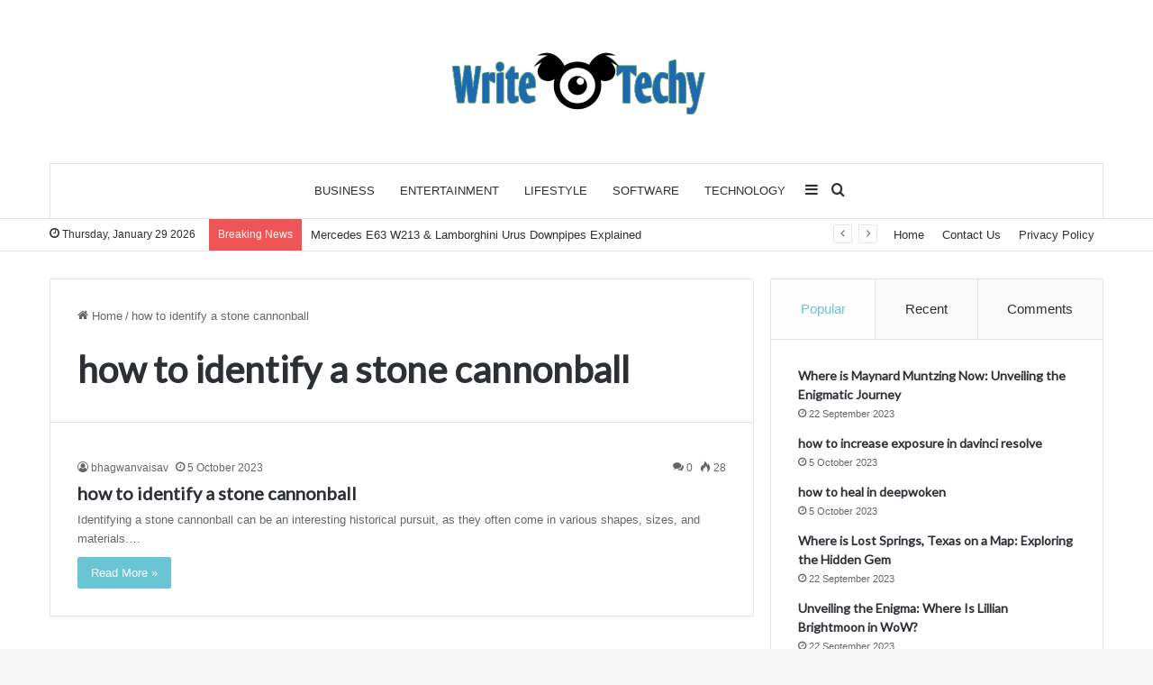

--- FILE ---
content_type: text/html; charset=UTF-8
request_url: https://writetechy.com/tag/how-to-identify-a-stone-cannonball/
body_size: 20546
content:
<!DOCTYPE html>
<html dir="ltr" lang="en-GB" prefix="og: https://ogp.me/ns#" class="" data-skin="light">
<head>
	<meta charset="UTF-8" />
	<link rel="profile" href="https://gmpg.org/xfn/11" />
	<title>how to identify a stone cannonball - Write Techy</title>

		<!-- All in One SEO 4.9.2 - aioseo.com -->
	<meta name="robots" content="max-image-preview:large" />
	<link rel="canonical" href="https://writetechy.com/tag/how-to-identify-a-stone-cannonball/" />
	<meta name="generator" content="All in One SEO (AIOSEO) 4.9.2" />

		<meta name="google-site-verification" content="CnfaHI_xByXk9r9ITezy4dNHHE0CZFsCYjpkZVGZ31Y" />
		<script type="application/ld+json" class="aioseo-schema">
			{"@context":"https:\/\/schema.org","@graph":[{"@type":"BreadcrumbList","@id":"https:\/\/writetechy.com\/tag\/how-to-identify-a-stone-cannonball\/#breadcrumblist","itemListElement":[{"@type":"ListItem","@id":"https:\/\/writetechy.com#listItem","position":1,"name":"Home","item":"https:\/\/writetechy.com","nextItem":{"@type":"ListItem","@id":"https:\/\/writetechy.com\/tag\/how-to-identify-a-stone-cannonball\/#listItem","name":"how to identify a stone cannonball"}},{"@type":"ListItem","@id":"https:\/\/writetechy.com\/tag\/how-to-identify-a-stone-cannonball\/#listItem","position":2,"name":"how to identify a stone cannonball","previousItem":{"@type":"ListItem","@id":"https:\/\/writetechy.com#listItem","name":"Home"}}]},{"@type":"CollectionPage","@id":"https:\/\/writetechy.com\/tag\/how-to-identify-a-stone-cannonball\/#collectionpage","url":"https:\/\/writetechy.com\/tag\/how-to-identify-a-stone-cannonball\/","name":"how to identify a stone cannonball - Write Techy","inLanguage":"en-GB","isPartOf":{"@id":"https:\/\/writetechy.com\/#website"},"breadcrumb":{"@id":"https:\/\/writetechy.com\/tag\/how-to-identify-a-stone-cannonball\/#breadcrumblist"}},{"@type":"Organization","@id":"https:\/\/writetechy.com\/#organization","name":"writetechy.com","description":"Tech news, reviews and analysis of computing, enterprise IT, cybersecurity, mobile technology, cloud computing, tech industry trends.","url":"https:\/\/writetechy.com\/"},{"@type":"WebSite","@id":"https:\/\/writetechy.com\/#website","url":"https:\/\/writetechy.com\/","name":"writetechy.com","description":"Tech news, reviews and analysis of computing, enterprise IT, cybersecurity, mobile technology, cloud computing, tech industry trends.","inLanguage":"en-GB","publisher":{"@id":"https:\/\/writetechy.com\/#organization"}}]}
		</script>
		<!-- All in One SEO -->

<link rel="alternate" type="application/rss+xml" title="Write Techy &raquo; Feed" href="https://writetechy.com/feed/" />
<link rel="alternate" type="application/rss+xml" title="Write Techy &raquo; Comments Feed" href="https://writetechy.com/comments/feed/" />
<link rel="alternate" type="application/rss+xml" title="Write Techy &raquo; how to identify a stone cannonball Tag Feed" href="https://writetechy.com/tag/how-to-identify-a-stone-cannonball/feed/" />

		<style type="text/css">
			:root{
			
					--main-nav-background: #FFFFFF;
					--main-nav-secondry-background: rgba(0,0,0,0.03);
					--main-nav-primary-color: #0088ff;
					--main-nav-contrast-primary-color: #FFFFFF;
					--main-nav-text-color: #2c2f34;
					--main-nav-secondry-text-color: rgba(0,0,0,0.5);
					--main-nav-main-border-color: rgba(0,0,0,0.1);
					--main-nav-secondry-border-color: rgba(0,0,0,0.08);
				
			}
		</style>
	<meta name="viewport" content="width=device-width, initial-scale=1.0" /><style id='wp-img-auto-sizes-contain-inline-css' type='text/css'>
img:is([sizes=auto i],[sizes^="auto," i]){contain-intrinsic-size:3000px 1500px}
/*# sourceURL=wp-img-auto-sizes-contain-inline-css */
</style>

<style id='wp-emoji-styles-inline-css' type='text/css'>

	img.wp-smiley, img.emoji {
		display: inline !important;
		border: none !important;
		box-shadow: none !important;
		height: 1em !important;
		width: 1em !important;
		margin: 0 0.07em !important;
		vertical-align: -0.1em !important;
		background: none !important;
		padding: 0 !important;
	}
/*# sourceURL=wp-emoji-styles-inline-css */
</style>
<link rel='stylesheet' id='wp-block-library-css' href='https://writetechy.com/wp-includes/css/dist/block-library/style.min.css?ver=6.9' type='text/css' media='all' />
<style id='wp-block-list-inline-css' type='text/css'>
ol,ul{box-sizing:border-box}:root :where(.wp-block-list.has-background){padding:1.25em 2.375em}
/*# sourceURL=https://writetechy.com/wp-includes/blocks/list/style.min.css */
</style>
<style id='wp-block-paragraph-inline-css' type='text/css'>
.is-small-text{font-size:.875em}.is-regular-text{font-size:1em}.is-large-text{font-size:2.25em}.is-larger-text{font-size:3em}.has-drop-cap:not(:focus):first-letter{float:left;font-size:8.4em;font-style:normal;font-weight:100;line-height:.68;margin:.05em .1em 0 0;text-transform:uppercase}body.rtl .has-drop-cap:not(:focus):first-letter{float:none;margin-left:.1em}p.has-drop-cap.has-background{overflow:hidden}:root :where(p.has-background){padding:1.25em 2.375em}:where(p.has-text-color:not(.has-link-color)) a{color:inherit}p.has-text-align-left[style*="writing-mode:vertical-lr"],p.has-text-align-right[style*="writing-mode:vertical-rl"]{rotate:180deg}
/*# sourceURL=https://writetechy.com/wp-includes/blocks/paragraph/style.min.css */
</style>
<style id='global-styles-inline-css' type='text/css'>
:root{--wp--preset--aspect-ratio--square: 1;--wp--preset--aspect-ratio--4-3: 4/3;--wp--preset--aspect-ratio--3-4: 3/4;--wp--preset--aspect-ratio--3-2: 3/2;--wp--preset--aspect-ratio--2-3: 2/3;--wp--preset--aspect-ratio--16-9: 16/9;--wp--preset--aspect-ratio--9-16: 9/16;--wp--preset--color--black: #000000;--wp--preset--color--cyan-bluish-gray: #abb8c3;--wp--preset--color--white: #ffffff;--wp--preset--color--pale-pink: #f78da7;--wp--preset--color--vivid-red: #cf2e2e;--wp--preset--color--luminous-vivid-orange: #ff6900;--wp--preset--color--luminous-vivid-amber: #fcb900;--wp--preset--color--light-green-cyan: #7bdcb5;--wp--preset--color--vivid-green-cyan: #00d084;--wp--preset--color--pale-cyan-blue: #8ed1fc;--wp--preset--color--vivid-cyan-blue: #0693e3;--wp--preset--color--vivid-purple: #9b51e0;--wp--preset--gradient--vivid-cyan-blue-to-vivid-purple: linear-gradient(135deg,rgb(6,147,227) 0%,rgb(155,81,224) 100%);--wp--preset--gradient--light-green-cyan-to-vivid-green-cyan: linear-gradient(135deg,rgb(122,220,180) 0%,rgb(0,208,130) 100%);--wp--preset--gradient--luminous-vivid-amber-to-luminous-vivid-orange: linear-gradient(135deg,rgb(252,185,0) 0%,rgb(255,105,0) 100%);--wp--preset--gradient--luminous-vivid-orange-to-vivid-red: linear-gradient(135deg,rgb(255,105,0) 0%,rgb(207,46,46) 100%);--wp--preset--gradient--very-light-gray-to-cyan-bluish-gray: linear-gradient(135deg,rgb(238,238,238) 0%,rgb(169,184,195) 100%);--wp--preset--gradient--cool-to-warm-spectrum: linear-gradient(135deg,rgb(74,234,220) 0%,rgb(151,120,209) 20%,rgb(207,42,186) 40%,rgb(238,44,130) 60%,rgb(251,105,98) 80%,rgb(254,248,76) 100%);--wp--preset--gradient--blush-light-purple: linear-gradient(135deg,rgb(255,206,236) 0%,rgb(152,150,240) 100%);--wp--preset--gradient--blush-bordeaux: linear-gradient(135deg,rgb(254,205,165) 0%,rgb(254,45,45) 50%,rgb(107,0,62) 100%);--wp--preset--gradient--luminous-dusk: linear-gradient(135deg,rgb(255,203,112) 0%,rgb(199,81,192) 50%,rgb(65,88,208) 100%);--wp--preset--gradient--pale-ocean: linear-gradient(135deg,rgb(255,245,203) 0%,rgb(182,227,212) 50%,rgb(51,167,181) 100%);--wp--preset--gradient--electric-grass: linear-gradient(135deg,rgb(202,248,128) 0%,rgb(113,206,126) 100%);--wp--preset--gradient--midnight: linear-gradient(135deg,rgb(2,3,129) 0%,rgb(40,116,252) 100%);--wp--preset--font-size--small: 13px;--wp--preset--font-size--medium: 20px;--wp--preset--font-size--large: 36px;--wp--preset--font-size--x-large: 42px;--wp--preset--spacing--20: 0.44rem;--wp--preset--spacing--30: 0.67rem;--wp--preset--spacing--40: 1rem;--wp--preset--spacing--50: 1.5rem;--wp--preset--spacing--60: 2.25rem;--wp--preset--spacing--70: 3.38rem;--wp--preset--spacing--80: 5.06rem;--wp--preset--shadow--natural: 6px 6px 9px rgba(0, 0, 0, 0.2);--wp--preset--shadow--deep: 12px 12px 50px rgba(0, 0, 0, 0.4);--wp--preset--shadow--sharp: 6px 6px 0px rgba(0, 0, 0, 0.2);--wp--preset--shadow--outlined: 6px 6px 0px -3px rgb(255, 255, 255), 6px 6px rgb(0, 0, 0);--wp--preset--shadow--crisp: 6px 6px 0px rgb(0, 0, 0);}:where(.is-layout-flex){gap: 0.5em;}:where(.is-layout-grid){gap: 0.5em;}body .is-layout-flex{display: flex;}.is-layout-flex{flex-wrap: wrap;align-items: center;}.is-layout-flex > :is(*, div){margin: 0;}body .is-layout-grid{display: grid;}.is-layout-grid > :is(*, div){margin: 0;}:where(.wp-block-columns.is-layout-flex){gap: 2em;}:where(.wp-block-columns.is-layout-grid){gap: 2em;}:where(.wp-block-post-template.is-layout-flex){gap: 1.25em;}:where(.wp-block-post-template.is-layout-grid){gap: 1.25em;}.has-black-color{color: var(--wp--preset--color--black) !important;}.has-cyan-bluish-gray-color{color: var(--wp--preset--color--cyan-bluish-gray) !important;}.has-white-color{color: var(--wp--preset--color--white) !important;}.has-pale-pink-color{color: var(--wp--preset--color--pale-pink) !important;}.has-vivid-red-color{color: var(--wp--preset--color--vivid-red) !important;}.has-luminous-vivid-orange-color{color: var(--wp--preset--color--luminous-vivid-orange) !important;}.has-luminous-vivid-amber-color{color: var(--wp--preset--color--luminous-vivid-amber) !important;}.has-light-green-cyan-color{color: var(--wp--preset--color--light-green-cyan) !important;}.has-vivid-green-cyan-color{color: var(--wp--preset--color--vivid-green-cyan) !important;}.has-pale-cyan-blue-color{color: var(--wp--preset--color--pale-cyan-blue) !important;}.has-vivid-cyan-blue-color{color: var(--wp--preset--color--vivid-cyan-blue) !important;}.has-vivid-purple-color{color: var(--wp--preset--color--vivid-purple) !important;}.has-black-background-color{background-color: var(--wp--preset--color--black) !important;}.has-cyan-bluish-gray-background-color{background-color: var(--wp--preset--color--cyan-bluish-gray) !important;}.has-white-background-color{background-color: var(--wp--preset--color--white) !important;}.has-pale-pink-background-color{background-color: var(--wp--preset--color--pale-pink) !important;}.has-vivid-red-background-color{background-color: var(--wp--preset--color--vivid-red) !important;}.has-luminous-vivid-orange-background-color{background-color: var(--wp--preset--color--luminous-vivid-orange) !important;}.has-luminous-vivid-amber-background-color{background-color: var(--wp--preset--color--luminous-vivid-amber) !important;}.has-light-green-cyan-background-color{background-color: var(--wp--preset--color--light-green-cyan) !important;}.has-vivid-green-cyan-background-color{background-color: var(--wp--preset--color--vivid-green-cyan) !important;}.has-pale-cyan-blue-background-color{background-color: var(--wp--preset--color--pale-cyan-blue) !important;}.has-vivid-cyan-blue-background-color{background-color: var(--wp--preset--color--vivid-cyan-blue) !important;}.has-vivid-purple-background-color{background-color: var(--wp--preset--color--vivid-purple) !important;}.has-black-border-color{border-color: var(--wp--preset--color--black) !important;}.has-cyan-bluish-gray-border-color{border-color: var(--wp--preset--color--cyan-bluish-gray) !important;}.has-white-border-color{border-color: var(--wp--preset--color--white) !important;}.has-pale-pink-border-color{border-color: var(--wp--preset--color--pale-pink) !important;}.has-vivid-red-border-color{border-color: var(--wp--preset--color--vivid-red) !important;}.has-luminous-vivid-orange-border-color{border-color: var(--wp--preset--color--luminous-vivid-orange) !important;}.has-luminous-vivid-amber-border-color{border-color: var(--wp--preset--color--luminous-vivid-amber) !important;}.has-light-green-cyan-border-color{border-color: var(--wp--preset--color--light-green-cyan) !important;}.has-vivid-green-cyan-border-color{border-color: var(--wp--preset--color--vivid-green-cyan) !important;}.has-pale-cyan-blue-border-color{border-color: var(--wp--preset--color--pale-cyan-blue) !important;}.has-vivid-cyan-blue-border-color{border-color: var(--wp--preset--color--vivid-cyan-blue) !important;}.has-vivid-purple-border-color{border-color: var(--wp--preset--color--vivid-purple) !important;}.has-vivid-cyan-blue-to-vivid-purple-gradient-background{background: var(--wp--preset--gradient--vivid-cyan-blue-to-vivid-purple) !important;}.has-light-green-cyan-to-vivid-green-cyan-gradient-background{background: var(--wp--preset--gradient--light-green-cyan-to-vivid-green-cyan) !important;}.has-luminous-vivid-amber-to-luminous-vivid-orange-gradient-background{background: var(--wp--preset--gradient--luminous-vivid-amber-to-luminous-vivid-orange) !important;}.has-luminous-vivid-orange-to-vivid-red-gradient-background{background: var(--wp--preset--gradient--luminous-vivid-orange-to-vivid-red) !important;}.has-very-light-gray-to-cyan-bluish-gray-gradient-background{background: var(--wp--preset--gradient--very-light-gray-to-cyan-bluish-gray) !important;}.has-cool-to-warm-spectrum-gradient-background{background: var(--wp--preset--gradient--cool-to-warm-spectrum) !important;}.has-blush-light-purple-gradient-background{background: var(--wp--preset--gradient--blush-light-purple) !important;}.has-blush-bordeaux-gradient-background{background: var(--wp--preset--gradient--blush-bordeaux) !important;}.has-luminous-dusk-gradient-background{background: var(--wp--preset--gradient--luminous-dusk) !important;}.has-pale-ocean-gradient-background{background: var(--wp--preset--gradient--pale-ocean) !important;}.has-electric-grass-gradient-background{background: var(--wp--preset--gradient--electric-grass) !important;}.has-midnight-gradient-background{background: var(--wp--preset--gradient--midnight) !important;}.has-small-font-size{font-size: var(--wp--preset--font-size--small) !important;}.has-medium-font-size{font-size: var(--wp--preset--font-size--medium) !important;}.has-large-font-size{font-size: var(--wp--preset--font-size--large) !important;}.has-x-large-font-size{font-size: var(--wp--preset--font-size--x-large) !important;}
/*# sourceURL=global-styles-inline-css */
</style>

<style id='classic-theme-styles-inline-css' type='text/css'>
/*! This file is auto-generated */
.wp-block-button__link{color:#fff;background-color:#32373c;border-radius:9999px;box-shadow:none;text-decoration:none;padding:calc(.667em + 2px) calc(1.333em + 2px);font-size:1.125em}.wp-block-file__button{background:#32373c;color:#fff;text-decoration:none}
/*# sourceURL=/wp-includes/css/classic-themes.min.css */
</style>
<link rel='stylesheet' id='tie-css-base-css' href='https://writetechy.com/wp-content/themes/jannah/assets/css/base.min.css?ver=6.1.3' type='text/css' media='all' />
<link rel='stylesheet' id='tie-css-styles-css' href='https://writetechy.com/wp-content/themes/jannah/assets/css/style.min.css?ver=6.1.3' type='text/css' media='all' />
<link rel='stylesheet' id='tie-css-widgets-css' href='https://writetechy.com/wp-content/themes/jannah/assets/css/widgets.min.css?ver=6.1.3' type='text/css' media='all' />
<link rel='stylesheet' id='tie-css-helpers-css' href='https://writetechy.com/wp-content/themes/jannah/assets/css/helpers.min.css?ver=6.1.3' type='text/css' media='all' />
<link rel='stylesheet' id='tie-fontawesome5-css' href='https://writetechy.com/wp-content/themes/jannah/assets/css/fontawesome.css?ver=6.1.3' type='text/css' media='all' />
<link rel='stylesheet' id='tie-css-ilightbox-css' href='https://writetechy.com/wp-content/themes/jannah/assets/ilightbox/dark-skin/skin.css?ver=6.1.3' type='text/css' media='all' />
<style id='tie-css-ilightbox-inline-css' type='text/css'>
.wf-active .logo-text,.wf-active h1,.wf-active h2,.wf-active h3,.wf-active h4,.wf-active h5,.wf-active h6,.wf-active .the-subtitle{font-family: 'Lato';}#main-nav .main-menu > ul > li > a{font-weight: 500;text-transform: uppercase;}:root:root{--brand-color: #69c5d3;--dark-brand-color: #3793a1;--bright-color: #FFFFFF;--base-color: #2c2f34;}#reading-position-indicator{box-shadow: 0 0 10px rgba( 105,197,211,0.7);}:root:root{--brand-color: #69c5d3;--dark-brand-color: #3793a1;--bright-color: #FFFFFF;--base-color: #2c2f34;}#reading-position-indicator{box-shadow: 0 0 10px rgba( 105,197,211,0.7);}#footer{background-color: #f7f7f7;}#site-info{background-color: #ffffff;}#footer .posts-list-counter .posts-list-items li.widget-post-list:before{border-color: #f7f7f7;}#footer .timeline-widget a .date:before{border-color: rgba(247,247,247,0.8);}#footer .footer-boxed-widget-area,#footer textarea,#footer input:not([type=submit]),#footer select,#footer code,#footer kbd,#footer pre,#footer samp,#footer .show-more-button,#footer .slider-links .tie-slider-nav span,#footer #wp-calendar,#footer #wp-calendar tbody td,#footer #wp-calendar thead th,#footer .widget.buddypress .item-options a{border-color: rgba(0,0,0,0.1);}#footer .social-statistics-widget .white-bg li.social-icons-item a,#footer .widget_tag_cloud .tagcloud a,#footer .latest-tweets-widget .slider-links .tie-slider-nav span,#footer .widget_layered_nav_filters a{border-color: rgba(0,0,0,0.1);}#footer .social-statistics-widget .white-bg li:before{background: rgba(0,0,0,0.1);}.site-footer #wp-calendar tbody td{background: rgba(0,0,0,0.02);}#footer .white-bg .social-icons-item a span.followers span,#footer .circle-three-cols .social-icons-item a .followers-num,#footer .circle-three-cols .social-icons-item a .followers-name{color: rgba(0,0,0,0.8);}#footer .timeline-widget ul:before,#footer .timeline-widget a:not(:hover) .date:before{background-color: #d9d9d9;}#footer .widget-title,#footer .widget-title a:not(:hover){color: #222222;}#footer,#footer textarea,#footer input:not([type='submit']),#footer select,#footer #wp-calendar tbody,#footer .tie-slider-nav li span:not(:hover),#footer .widget_categories li a:before,#footer .widget_product_categories li a:before,#footer .widget_layered_nav li a:before,#footer .widget_archive li a:before,#footer .widget_nav_menu li a:before,#footer .widget_meta li a:before,#footer .widget_pages li a:before,#footer .widget_recent_entries li a:before,#footer .widget_display_forums li a:before,#footer .widget_display_views li a:before,#footer .widget_rss li a:before,#footer .widget_display_stats dt:before,#footer .subscribe-widget-content h3,#footer .about-author .social-icons a:not(:hover) span{color: #333333;}#footer post-widget-body .meta-item,#footer .post-meta,#footer .stream-title,#footer.dark-skin .timeline-widget .date,#footer .wp-caption .wp-caption-text,#footer .rss-date{color: rgba(51,51,51,0.7);}#footer input::-moz-placeholder{color: #333333;}#footer input:-moz-placeholder{color: #333333;}#footer input:-ms-input-placeholder{color: #333333;}#footer input::-webkit-input-placeholder{color: #333333;}.site-footer.dark-skin a:not(:hover){color: #333333;}.tie-cat-9,.tie-cat-item-9 > span{background-color:#e67e22 !important;color:#FFFFFF !important;}.tie-cat-9:after{border-top-color:#e67e22 !important;}.tie-cat-9:hover{background-color:#c86004 !important;}.tie-cat-9:hover:after{border-top-color:#c86004 !important;}.tie-cat-17,.tie-cat-item-17 > span{background-color:#2ecc71 !important;color:#FFFFFF !important;}.tie-cat-17:after{border-top-color:#2ecc71 !important;}.tie-cat-17:hover{background-color:#10ae53 !important;}.tie-cat-17:hover:after{border-top-color:#10ae53 !important;}.tie-cat-20,.tie-cat-item-20 > span{background-color:#9b59b6 !important;color:#FFFFFF !important;}.tie-cat-20:after{border-top-color:#9b59b6 !important;}.tie-cat-20:hover{background-color:#7d3b98 !important;}.tie-cat-20:hover:after{border-top-color:#7d3b98 !important;}.tie-cat-24,.tie-cat-item-24 > span{background-color:#34495e !important;color:#FFFFFF !important;}.tie-cat-24:after{border-top-color:#34495e !important;}.tie-cat-24:hover{background-color:#162b40 !important;}.tie-cat-24:hover:after{border-top-color:#162b40 !important;}.tie-cat-2,.tie-cat-item-2 > span{background-color:#795548 !important;color:#FFFFFF !important;}.tie-cat-2:after{border-top-color:#795548 !important;}.tie-cat-2:hover{background-color:#5b372a !important;}.tie-cat-2:hover:after{border-top-color:#5b372a !important;}.tie-cat-25,.tie-cat-item-25 > span{background-color:#4CAF50 !important;color:#FFFFFF !important;}.tie-cat-25:after{border-top-color:#4CAF50 !important;}.tie-cat-25:hover{background-color:#2e9132 !important;}.tie-cat-25:hover:after{border-top-color:#2e9132 !important;}@media (max-width: 991px){.side-aside #mobile-menu .menu > li{border-color: rgba(255,255,255,0.05);}}@media (max-width: 991px){.side-aside.dark-skin{background-color: #69c5d3;}}
/*# sourceURL=tie-css-ilightbox-inline-css */
</style>
<script type="text/javascript" src="https://writetechy.com/wp-includes/js/jquery/jquery.min.js?ver=3.7.1" id="jquery-core-js"></script>
<script type="text/javascript" src="https://writetechy.com/wp-includes/js/jquery/jquery-migrate.min.js?ver=3.4.1" id="jquery-migrate-js"></script>
<link rel="https://api.w.org/" href="https://writetechy.com/wp-json/" /><link rel="alternate" title="JSON" type="application/json" href="https://writetechy.com/wp-json/wp/v2/tags/150" /><link rel="EditURI" type="application/rsd+xml" title="RSD" href="https://writetechy.com/xmlrpc.php?rsd" />
<meta name="generator" content="WordPress 6.9" />
 <meta name="description" content="Tech news, reviews and analysis of computing, enterprise IT, cybersecurity, mobile technology, cloud computing, tech industry trends." /><meta http-equiv="X-UA-Compatible" content="IE=edge">
<link rel="icon" href="https://writetechy.com/wp-content/uploads/2023/09/clarivate-icon-150x150.png" sizes="32x32" />
<link rel="icon" href="https://writetechy.com/wp-content/uploads/2023/09/clarivate-icon.png" sizes="192x192" />
<link rel="apple-touch-icon" href="https://writetechy.com/wp-content/uploads/2023/09/clarivate-icon.png" />
<meta name="msapplication-TileImage" content="https://writetechy.com/wp-content/uploads/2023/09/clarivate-icon.png" />
</head>

<body id="tie-body" class="archive tag tag-how-to-identify-a-stone-cannonball tag-150 wp-theme-jannah wrapper-has-shadow block-head-1 magazine1 is-thumb-overlay-disabled is-desktop is-header-layout-2 sidebar-right has-sidebar hide_share_post_top hide_share_post_bottom">



<div class="background-overlay">

	<div id="tie-container" class="site tie-container">

		
		<div id="tie-wrapper">

			
<header id="theme-header" class="theme-header header-layout-2 main-nav-light main-nav-default-light main-nav-below main-nav-boxed no-stream-item top-nav-active top-nav-light top-nav-default-light top-nav-below top-nav-below-main-nav has-normal-width-logo mobile-header-default">
	
<div class="container header-container">
	<div class="tie-row logo-row">

		
		<div class="logo-wrapper">
			<div class="tie-col-md-4 logo-container clearfix">
				<div id="mobile-header-components-area_1" class="mobile-header-components"><ul class="components"><li class="mobile-component_menu custom-menu-link"><a href="#" id="mobile-menu-icon" class=""><span class="tie-mobile-menu-icon nav-icon is-layout-1"></span><span class="screen-reader-text">Menu</span></a></li></ul></div>
		<div id="logo" class="image-logo" >

			
			<a title="Write Techy" href="https://writetechy.com/">
				
				<picture class="tie-logo-default tie-logo-picture">
					
					<source class="tie-logo-source-default tie-logo-source" srcset="https://writetechy.com/wp-content/uploads/2023/09/sss-1-1.png">
					<img class="tie-logo-img-default tie-logo-img" src="https://writetechy.com/wp-content/uploads/2023/09/sss-1-1.png" alt="Write Techy" width="300" height="100" style="max-height:100px; width: auto;" />
				</picture>
						</a>

			
		</div><!-- #logo /-->

		<div id="mobile-header-components-area_2" class="mobile-header-components"><ul class="components"><li class="mobile-component_search custom-menu-link">
				<a href="#" class="tie-search-trigger-mobile">
					<span class="tie-icon-search tie-search-icon" aria-hidden="true"></span>
					<span class="screen-reader-text">Search for</span>
				</a>
			</li></ul></div>			</div><!-- .tie-col /-->
		</div><!-- .logo-wrapper /-->

		
	</div><!-- .tie-row /-->
</div><!-- .container /-->

<div class="main-nav-wrapper">
	<nav id="main-nav" data-skin="search-in-main-nav" class="main-nav header-nav live-search-parent"  aria-label="Primary Navigation">
		<div class="container">

			<div class="main-menu-wrapper">

				
				<div id="menu-components-wrap">

					


					<div class="main-menu main-menu-wrap tie-alignleft">
						<div id="main-nav-menu" class="main-menu header-menu"><ul id="menu-footer" class="menu"><li id="menu-item-1019" class="menu-item menu-item-type-taxonomy menu-item-object-category menu-item-1019"><a href="https://writetechy.com/category/business/">Business</a></li>
<li id="menu-item-1020" class="menu-item menu-item-type-taxonomy menu-item-object-category menu-item-1020"><a href="https://writetechy.com/category/entertainment/">Entertainment</a></li>
<li id="menu-item-1022" class="menu-item menu-item-type-taxonomy menu-item-object-category menu-item-1022"><a href="https://writetechy.com/category/lifestyle/">Lifestyle</a></li>
<li id="menu-item-1023" class="menu-item menu-item-type-taxonomy menu-item-object-category menu-item-1023"><a href="https://writetechy.com/category/software/">Software</a></li>
<li id="menu-item-1024" class="menu-item menu-item-type-taxonomy menu-item-object-category menu-item-1024"><a href="https://writetechy.com/category/technology/">Technology</a></li>
</ul></div>					</div><!-- .main-menu.tie-alignleft /-->

					<ul class="components">			<li class="search-compact-icon menu-item custom-menu-link">
				<a href="#" class="tie-search-trigger">
					<span class="tie-icon-search tie-search-icon" aria-hidden="true"></span>
					<span class="screen-reader-text">Search for</span>
				</a>
			</li>
				<li class="side-aside-nav-icon menu-item custom-menu-link">
		<a href="#">
			<span class="tie-icon-navicon" aria-hidden="true"></span>
			<span class="screen-reader-text">Sidebar</span>
		</a>
	</li>
	</ul><!-- Components -->
				</div><!-- #menu-components-wrap /-->
			</div><!-- .main-menu-wrapper /-->
		</div><!-- .container /-->

			</nav><!-- #main-nav /-->
</div><!-- .main-nav-wrapper /-->


<nav id="top-nav"  class="has-date-breaking-menu top-nav header-nav has-breaking-news" aria-label="Secondary Navigation">
	<div class="container">
		<div class="topbar-wrapper">

			
					<div class="topbar-today-date tie-icon">
						Thursday, January 29 2026					</div>
					
			<div class="tie-alignleft">
				
<div class="breaking controls-is-active">

	<span class="breaking-title">
		<span class="tie-icon-bolt breaking-icon" aria-hidden="true"></span>
		<span class="breaking-title-text">Breaking News</span>
	</span>

	<ul id="breaking-news-in-header" class="breaking-news" data-type="reveal" data-arrows="true">

		
							<li class="news-item">
								<a href="https://writetechy.com/mercedes-e63-w213-lamborghini-urus-downpipes-explained/">Mercedes E63 W213 &#038; Lamborghini Urus Downpipes Explained</a>
							</li>

							
							<li class="news-item">
								<a href="https://writetechy.com/how-to-book-your-hsrp-plate-easily-online-via-bookmyhsrp-com/">How to Book Your HSRP Plate Easily Online via BookmyHSRP.com</a>
							</li>

							
							<li class="news-item">
								<a href="https://writetechy.com/unlock-cheap-flights-malaysia-secrets/">Unlock Cheap Flights Malaysia Secrets</a>
							</li>

							
							<li class="news-item">
								<a href="https://writetechy.com/a-simple-guide-to-getting-your-high-security-number-plate-online/">A Simple Guide to Getting Your High Security Number Plate Online</a>
							</li>

							
							<li class="news-item">
								<a href="https://writetechy.com/fastag-pass-options-explained-monthly-and-annual-plans-made-simple/">FASTag Pass Options Explained: Monthly and Annual Plans Made Simple</a>
							</li>

							
							<li class="news-item">
								<a href="https://writetechy.com/sarkari-naukri-van-vibhag-2026-a-golden-opportunity-for-forest-department-aspirants-apply-online-now/">Sarkari Naukri Van Vibhag 2026: A Golden Opportunity for Forest Department Aspirants – Apply Online Now</a>
							</li>

							
							<li class="news-item">
								<a href="https://writetechy.com/how-to-file-an-npci-online-complaint-for-upi-payment-failure-in-2026/">How to File an NPCI Online Complaint for UPI Payment Failure in 2026</a>
							</li>

							
							<li class="news-item">
								<a href="https://writetechy.com/ppc-management-services-designed-for-conversion-tracking-bidding-and-scaling/">PPC Management Services Designed for Conversion Tracking, Bidding, and Scaling</a>
							</li>

							
							<li class="news-item">
								<a href="https://writetechy.com/why-professional-plumbing-services-are-essential-for-every-home/">Why Professional Plumbing Services Are Essential for Every Home</a>
							</li>

							
							<li class="news-item">
								<a href="https://writetechy.com/understanding-the-buzz-behind-these-popular-names/">Understanding the Buzz Behind These Popular Names</a>
							</li>

							
	</ul>
</div><!-- #breaking /-->
			</div><!-- .tie-alignleft /-->

			<div class="tie-alignright">
				<div class="top-menu header-menu"><ul id="menu-home" class="menu"><li id="menu-item-1016" class="menu-item menu-item-type-post_type menu-item-object-page menu-item-home menu-item-1016"><a href="https://writetechy.com/">Home</a></li>
<li id="menu-item-1017" class="menu-item menu-item-type-post_type menu-item-object-page menu-item-1017"><a href="https://writetechy.com/contact-us/">Contact Us</a></li>
<li id="menu-item-1018" class="menu-item menu-item-type-post_type menu-item-object-page menu-item-1018"><a href="https://writetechy.com/privacy-policy/">Privacy Policy</a></li>
</ul></div>			</div><!-- .tie-alignright /-->

		</div><!-- .topbar-wrapper /-->
	</div><!-- .container /-->
</nav><!-- #top-nav /-->
</header>

<div id="content" class="site-content container"><div id="main-content-row" class="tie-row main-content-row">
	<div class="main-content tie-col-md-8 tie-col-xs-12" role="main">

		

			<header class="entry-header-outer container-wrapper">
				<nav id="breadcrumb"><a href="https://writetechy.com/"><span class="tie-icon-home" aria-hidden="true"></span> Home</a><em class="delimiter">/</em><span class="current">how to identify a stone cannonball</span></nav><script type="application/ld+json">{"@context":"http:\/\/schema.org","@type":"BreadcrumbList","@id":"#Breadcrumb","itemListElement":[{"@type":"ListItem","position":1,"item":{"name":"Home","@id":"https:\/\/writetechy.com\/"}}]}</script><h1 class="page-title">how to identify a stone cannonball</h1>			</header><!-- .entry-header-outer /-->

			
		<div class="mag-box wide-post-box">
			<div class="container-wrapper">
				<div class="mag-box-container clearfix">
					<ul id="posts-container" data-layout="default" data-settings="{'uncropped_image':'jannah-image-post','category_meta':true,'post_meta':true,'excerpt':'true','excerpt_length':'20','read_more':'true','read_more_text':false,'media_overlay':true,'title_length':0,'is_full':false,'is_category':false}" class="posts-items">
<li class="post-item no-small-thumbs post-1346 post type-post status-publish format-standard category-blog category-business category-news tag-how-to-identify-a-stone-cannonball tie-standard">

	
	<div class="post-details">

		<div class="post-meta clearfix"><span class="author-meta single-author no-avatars"><span class="meta-item meta-author-wrapper meta-author-2"><span class="meta-author"><a href="https://writetechy.com/author/bhagwanvaisav/" class="author-name tie-icon" title="bhagwanvaisav">bhagwanvaisav</a></span></span></span><span class="date meta-item tie-icon">5 October 2023</span><div class="tie-alignright"><span class="meta-comment tie-icon meta-item fa-before">0</span><span class="meta-views meta-item "><span class="tie-icon-fire" aria-hidden="true"></span> 28 </span></div></div><!-- .post-meta -->
		<h2 class="post-title"><a href="https://writetechy.com/how-to-identify-a-stone-cannonball/">how to identify a stone cannonball</a></h2>

						<p class="post-excerpt">Identifying a stone cannonball can be an interesting historical pursuit, as they often come in various shapes, sizes, and materials.&hellip;</p>
				<a class="more-link button" href="https://writetechy.com/how-to-identify-a-stone-cannonball/">Read More &raquo;</a>	</div>
</li>

					</ul><!-- #posts-container /-->
					<div class="clearfix"></div>
				</div><!-- .mag-box-container /-->
			</div><!-- .container-wrapper /-->
		</div><!-- .mag-box /-->
	
	</div><!-- .main-content /-->


	<aside class="sidebar tie-col-md-4 tie-col-xs-12 normal-side is-sticky" aria-label="Primary Sidebar">
		<div class="theiaStickySidebar">
			
			<div id="widget_tabs-1" class="container-wrapper tabs-container-wrapper tabs-container-4">
				<div class="widget tabs-widget">
					<div class="widget-container">
						<div class="tabs-widget">
							<div class="tabs-wrapper">

								<ul class="tabs">
									<li><a href="#widget_tabs-1-popular">Popular</a></li><li><a href="#widget_tabs-1-recent">Recent</a></li><li><a href="#widget_tabs-1-comments">Comments</a></li>								</ul><!-- ul.tabs-menu /-->

								
											<div id="widget_tabs-1-popular" class="tab-content tab-content-popular">
												<ul class="tab-content-elements">
													
<li class="widget-single-post-item widget-post-list tie-standard">

	
	<div class="post-widget-body no-small-thumbs">
		<a class="post-title the-subtitle" href="https://writetechy.com/where-is-maynard-muntzing-now-unveiling-the-enigmatic-journey/">Where is Maynard Muntzing Now: Unveiling the Enigmatic Journey</a>

		<div class="post-meta">
			<span class="date meta-item tie-icon">22 September 2023</span>		</div>
	</div>
</li>

<li class="widget-single-post-item widget-post-list tie-standard">

	
	<div class="post-widget-body no-small-thumbs">
		<a class="post-title the-subtitle" href="https://writetechy.com/how-to-increase-exposure-in-davinci-resolve/">how to increase exposure in davinci resolve</a>

		<div class="post-meta">
			<span class="date meta-item tie-icon">5 October 2023</span>		</div>
	</div>
</li>

<li class="widget-single-post-item widget-post-list tie-standard">

	
	<div class="post-widget-body no-small-thumbs">
		<a class="post-title the-subtitle" href="https://writetechy.com/how-to-heal-in-deepwoken/">how to heal in deepwoken</a>

		<div class="post-meta">
			<span class="date meta-item tie-icon">5 October 2023</span>		</div>
	</div>
</li>

<li class="widget-single-post-item widget-post-list tie-standard">

	
	<div class="post-widget-body no-small-thumbs">
		<a class="post-title the-subtitle" href="https://writetechy.com/where-is-lost-springs-texas-on-a-map-exploring-the-hidden-gem/">Where is Lost Springs, Texas on a Map: Exploring the Hidden Gem</a>

		<div class="post-meta">
			<span class="date meta-item tie-icon">22 September 2023</span>		</div>
	</div>
</li>

<li class="widget-single-post-item widget-post-list tie-standard">

	
	<div class="post-widget-body no-small-thumbs">
		<a class="post-title the-subtitle" href="https://writetechy.com/unveiling-the-enigma-where-is-lillian-brightmoon-in-wow/">Unveiling the Enigma: Where Is Lillian Brightmoon in WoW?</a>

		<div class="post-meta">
			<span class="date meta-item tie-icon">22 September 2023</span>		</div>
	</div>
</li>
												</ul>
											</div><!-- .tab-content#popular-posts-tab /-->

										
											<div id="widget_tabs-1-recent" class="tab-content tab-content-recent">
												<ul class="tab-content-elements">
													
<li class="widget-single-post-item widget-post-list tie-standard">

			<div class="post-widget-thumbnail">

			
			<a aria-label="Mercedes E63 W213 &#038; Lamborghini Urus Downpipes Explained" href="https://writetechy.com/mercedes-e63-w213-lamborghini-urus-downpipes-explained/" class="post-thumb"><img width="220" height="150" src="https://writetechy.com/wp-content/uploads/2026/01/mercedes-e63-w213-catted-and-catless-downpipes-220x150.png" class="attachment-jannah-image-small size-jannah-image-small tie-small-image wp-post-image" alt="mercedes e63 w213 catted and catless downpipes" decoding="async" loading="lazy" /></a>		</div><!-- post-alignleft /-->
	
	<div class="post-widget-body ">
		<a class="post-title the-subtitle" href="https://writetechy.com/mercedes-e63-w213-lamborghini-urus-downpipes-explained/">Mercedes E63 W213 &#038; Lamborghini Urus Downpipes Explained</a>

		<div class="post-meta">
			<span class="date meta-item tie-icon">25 minutes ago</span>		</div>
	</div>
</li>

<li class="widget-single-post-item widget-post-list tie-standard">

			<div class="post-widget-thumbnail">

			
			<a aria-label="How to Book Your HSRP Plate Easily Online via BookmyHSRP.com" href="https://writetechy.com/how-to-book-your-hsrp-plate-easily-online-via-bookmyhsrp-com/" class="post-thumb"><img width="220" height="150" src="https://writetechy.com/wp-content/uploads/2026/01/bookmy-hsrp-com-220x150.png" class="attachment-jannah-image-small size-jannah-image-small tie-small-image wp-post-image" alt="bookmy hsrp com" decoding="async" loading="lazy" /></a>		</div><!-- post-alignleft /-->
	
	<div class="post-widget-body ">
		<a class="post-title the-subtitle" href="https://writetechy.com/how-to-book-your-hsrp-plate-easily-online-via-bookmyhsrp-com/">How to Book Your HSRP Plate Easily Online via BookmyHSRP.com</a>

		<div class="post-meta">
			<span class="date meta-item tie-icon">3 hours ago</span>		</div>
	</div>
</li>

<li class="widget-single-post-item widget-post-list tie-standard">

			<div class="post-widget-thumbnail">

			
			<a aria-label="Unlock Cheap Flights Malaysia Secrets" href="https://writetechy.com/unlock-cheap-flights-malaysia-secrets/" class="post-thumb"><img width="220" height="150" src="https://writetechy.com/wp-content/uploads/2026/01/cheap-flights-Malaysia-220x150.png" class="attachment-jannah-image-small size-jannah-image-small tie-small-image wp-post-image" alt="cheap flights Malaysia" decoding="async" loading="lazy" /></a>		</div><!-- post-alignleft /-->
	
	<div class="post-widget-body ">
		<a class="post-title the-subtitle" href="https://writetechy.com/unlock-cheap-flights-malaysia-secrets/">Unlock Cheap Flights Malaysia Secrets</a>

		<div class="post-meta">
			<span class="date meta-item tie-icon">1 week ago</span>		</div>
	</div>
</li>

<li class="widget-single-post-item widget-post-list tie-standard">

			<div class="post-widget-thumbnail">

			
			<a aria-label="A Simple Guide to Getting Your High Security Number Plate Online" href="https://writetechy.com/a-simple-guide-to-getting-your-high-security-number-plate-online/" class="post-thumb"><img width="220" height="150" src="https://writetechy.com/wp-content/uploads/2026/01/book-my-hsrp-220x150.png" class="attachment-jannah-image-small size-jannah-image-small tie-small-image wp-post-image" alt="book my hsrp" decoding="async" loading="lazy" /></a>		</div><!-- post-alignleft /-->
	
	<div class="post-widget-body ">
		<a class="post-title the-subtitle" href="https://writetechy.com/a-simple-guide-to-getting-your-high-security-number-plate-online/">A Simple Guide to Getting Your High Security Number Plate Online</a>

		<div class="post-meta">
			<span class="date meta-item tie-icon">2 weeks ago</span>		</div>
	</div>
</li>

<li class="widget-single-post-item widget-post-list tie-standard">

			<div class="post-widget-thumbnail">

			
			<a aria-label="FASTag Pass Options Explained: Monthly and Annual Plans Made Simple" href="https://writetechy.com/fastag-pass-options-explained-monthly-and-annual-plans-made-simple/" class="post-thumb"><img width="220" height="150" src="https://writetechy.com/wp-content/uploads/2026/01/fastag-monthly-pass-price-220x150.png" class="attachment-jannah-image-small size-jannah-image-small tie-small-image wp-post-image" alt="fastag monthly pass price" decoding="async" loading="lazy" /></a>		</div><!-- post-alignleft /-->
	
	<div class="post-widget-body ">
		<a class="post-title the-subtitle" href="https://writetechy.com/fastag-pass-options-explained-monthly-and-annual-plans-made-simple/">FASTag Pass Options Explained: Monthly and Annual Plans Made Simple</a>

		<div class="post-meta">
			<span class="date meta-item tie-icon">3 weeks ago</span>		</div>
	</div>
</li>
												</ul>
											</div><!-- .tab-content#recent-posts-tab /-->

										
											<div id="widget_tabs-1-comments" class="tab-content tab-content-comments">
												<ul class="tab-content-elements">
																									</ul>
											</div><!-- .tab-content#comments-tab /-->

										
							</div><!-- .tabs-wrapper-animated /-->
						</div><!-- .tabs-widget /-->
					</div><!-- .widget-container /-->
				</div><!-- .tabs-widget /-->
			</div><!-- .container-wrapper /-->
			<div id="tie-slider-widget-1" class="widget container-wrapper tie-slider-widget widget-content-only">
			<div class="main-slider boxed-slider boxed-five-slides-slider slider-in-widget">

				<div class="loader-overlay">
				<div class="spinner">
					<div class="bounce1"></div>
					<div class="bounce2"></div>
					<div class="bounce3"> </div>
				</div>
			</div>
				<div class="main-slider-inner">
					<ul class="tie-slider-nav"></ul>
					<div class="container">
						<div class="tie-slick-slider">

						                      <div style="background-image: url(https://writetechy.com/wp-content/uploads/2024/06/How-Wills-and-Car-Accident-Attorneys-Protect-Your-Future.png)" class="slide">
                      											<a href="https://writetechy.com/how-wills-and-car-accident-attorneys-protect-your-future/" title="How Wills and Car Accident Attorneys Protect Your Future" class="all-over-thumb-link"><span class="screen-reader-text">How Wills and Car Accident Attorneys Protect Your Future</span></a>
											<div class="thumb-overlay">
												<div class="thumb-content">
													<div class="thumb-meta"><div class="post-meta clearfix"><span class="date meta-item tie-icon">25 June 2024</span></div><!-- .post-meta --></div>													<h3 class="thumb-title"><a href="https://writetechy.com/how-wills-and-car-accident-attorneys-protect-your-future/" title="How Wills and Car Accident Attorneys Protect Your Future">How Wills and Car Accident Attorneys Protect Your Future</a></h3>
												</div><!-- .thumb-content -->
											</div><!-- .thumb-overlay -->
										</div><!-- .slide /-->
										                      <div style="background-image: url(https://writetechy.com/wp-content/uploads/2025/08/fluoride-removal-system-780x470.png)" class="slide">
                      											<a href="https://writetechy.com/finding-balance-do-you-really-need-to-remove-fluoride-from-your-drinking-water/" title="Finding Balance: Do You Really Need to Remove Fluoride from Your Drinking Water?" class="all-over-thumb-link"><span class="screen-reader-text">Finding Balance: Do You Really Need to Remove Fluoride from Your Drinking Water?</span></a>
											<div class="thumb-overlay">
												<div class="thumb-content">
													<div class="thumb-meta"><div class="post-meta clearfix"><span class="date meta-item tie-icon">26 August 2025</span></div><!-- .post-meta --></div>													<h3 class="thumb-title"><a href="https://writetechy.com/finding-balance-do-you-really-need-to-remove-fluoride-from-your-drinking-water/" title="Finding Balance: Do You Really Need to Remove Fluoride from Your Drinking Water?">Finding Balance: Do You Really Need to Remove Fluoride from Your Drinking Water?</a></h3>
												</div><!-- .thumb-content -->
											</div><!-- .thumb-overlay -->
										</div><!-- .slide /-->
										                      <div style="background-image: url(https://writetechy.com/wp-content/uploads/2024/08/Slot-Online.png)" class="slide">
                      											<a href="https://writetechy.com/panduan-lengkap-membandingkan-platform-slot-online-terbaik-untuk-pengalaman-bermain-maksimal/" title="Panduan Lengkap: Membandingkan Platform Slot Online Terbaik untuk Pengalaman Bermain Maksimal" class="all-over-thumb-link"><span class="screen-reader-text">Panduan Lengkap: Membandingkan Platform Slot Online Terbaik untuk Pengalaman Bermain Maksimal</span></a>
											<div class="thumb-overlay">
												<div class="thumb-content">
													<div class="thumb-meta"><div class="post-meta clearfix"><span class="date meta-item tie-icon">17 August 2023</span></div><!-- .post-meta --></div>													<h3 class="thumb-title"><a href="https://writetechy.com/panduan-lengkap-membandingkan-platform-slot-online-terbaik-untuk-pengalaman-bermain-maksimal/" title="Panduan Lengkap: Membandingkan Platform Slot Online Terbaik untuk Pengalaman Bermain Maksimal">Panduan Lengkap: Membandingkan Platform Slot Online Terbaik untuk Pengalaman Bermain Maksimal</a></h3>
												</div><!-- .thumb-content -->
											</div><!-- .thumb-overlay -->
										</div><!-- .slide /-->
										                      <div style="background-image: url(https://writetechy.com/wp-content/uploads/2024/10/22.jpg)" class="slide">
                      											<a href="https://writetechy.com/factors-to-consider-when-hiring-legal-help-for-injury-claims/" title="Factors to Consider When Hiring Legal Help for Injury Claims" class="all-over-thumb-link"><span class="screen-reader-text">Factors to Consider When Hiring Legal Help for Injury Claims</span></a>
											<div class="thumb-overlay">
												<div class="thumb-content">
													<div class="thumb-meta"><div class="post-meta clearfix"><span class="date meta-item tie-icon">31 October 2024</span></div><!-- .post-meta --></div>													<h3 class="thumb-title"><a href="https://writetechy.com/factors-to-consider-when-hiring-legal-help-for-injury-claims/" title="Factors to Consider When Hiring Legal Help for Injury Claims">Factors to Consider When Hiring Legal Help for Injury Claims</a></h3>
												</div><!-- .thumb-content -->
											</div><!-- .thumb-overlay -->
										</div><!-- .slide /-->
																</div><!-- .tie-slick-slider /-->
					</div><!-- .container /-->
				</div><!-- .main-slider-inner /-->
			</div><!-- #main-slider /-->
		</div><div id="posts-list-widget-1" class="container-wrapper widget posts-list"><div class="widget-title the-global-title"><div class="the-subtitle">Most Viewd<span class="widget-title-icon tie-icon"></span></div></div><div class="widget-posts-list-wrapper"><div class="widget-posts-list-container posts-list-half-posts" ><ul class="posts-list-items widget-posts-wrapper">
<li class="widget-single-post-item widget-post-list tie-standard">

	
	<div class="post-widget-body no-small-thumbs">
		<a class="post-title the-subtitle" href="https://writetechy.com/where-is-maynard-muntzing-now-unveiling-the-enigmatic-journey/">Where is Maynard Muntzing Now: Unveiling the Enigmatic Journey</a>

		<div class="post-meta">
			<span class="date meta-item tie-icon">22 September 2023</span>		</div>
	</div>
</li>

<li class="widget-single-post-item widget-post-list tie-standard">

	
	<div class="post-widget-body no-small-thumbs">
		<a class="post-title the-subtitle" href="https://writetechy.com/how-to-increase-exposure-in-davinci-resolve/">how to increase exposure in davinci resolve</a>

		<div class="post-meta">
			<span class="date meta-item tie-icon">5 October 2023</span>		</div>
	</div>
</li>

<li class="widget-single-post-item widget-post-list tie-standard">

	
	<div class="post-widget-body no-small-thumbs">
		<a class="post-title the-subtitle" href="https://writetechy.com/how-to-heal-in-deepwoken/">how to heal in deepwoken</a>

		<div class="post-meta">
			<span class="date meta-item tie-icon">5 October 2023</span>		</div>
	</div>
</li>

<li class="widget-single-post-item widget-post-list tie-standard">

	
	<div class="post-widget-body no-small-thumbs">
		<a class="post-title the-subtitle" href="https://writetechy.com/where-is-lost-springs-texas-on-a-map-exploring-the-hidden-gem/">Where is Lost Springs, Texas on a Map: Exploring the Hidden Gem</a>

		<div class="post-meta">
			<span class="date meta-item tie-icon">22 September 2023</span>		</div>
	</div>
</li>
</ul></div></div><div class="clearfix"></div></div><!-- .widget /--><div id="posts-list-widget-2" class="container-wrapper widget posts-list"><div class="widget-title the-global-title"><div class="the-subtitle">Most Popular<span class="widget-title-icon tie-icon"></span></div></div><div class="widget-posts-list-wrapper"><div class="widget-posts-list-container posts-list-counter" ><ul class="posts-list-items widget-posts-wrapper">
<li class="widget-single-post-item widget-post-list tie-standard">

			<div class="post-widget-thumbnail">

			
			<a aria-label="Mercedes E63 W213 &#038; Lamborghini Urus Downpipes Explained" href="https://writetechy.com/mercedes-e63-w213-lamborghini-urus-downpipes-explained/" class="post-thumb"><img width="220" height="150" src="https://writetechy.com/wp-content/uploads/2026/01/mercedes-e63-w213-catted-and-catless-downpipes-220x150.png" class="attachment-jannah-image-small size-jannah-image-small tie-small-image wp-post-image" alt="mercedes e63 w213 catted and catless downpipes" decoding="async" loading="lazy" /></a>		</div><!-- post-alignleft /-->
	
	<div class="post-widget-body ">
		<a class="post-title the-subtitle" href="https://writetechy.com/mercedes-e63-w213-lamborghini-urus-downpipes-explained/">Mercedes E63 W213 &#038; Lamborghini Urus Downpipes Explained</a>

		<div class="post-meta">
			<span class="date meta-item tie-icon">25 minutes ago</span>		</div>
	</div>
</li>

<li class="widget-single-post-item widget-post-list tie-standard">

			<div class="post-widget-thumbnail">

			
			<a aria-label="How to Book Your HSRP Plate Easily Online via BookmyHSRP.com" href="https://writetechy.com/how-to-book-your-hsrp-plate-easily-online-via-bookmyhsrp-com/" class="post-thumb"><img width="220" height="150" src="https://writetechy.com/wp-content/uploads/2026/01/bookmy-hsrp-com-220x150.png" class="attachment-jannah-image-small size-jannah-image-small tie-small-image wp-post-image" alt="bookmy hsrp com" decoding="async" loading="lazy" /></a>		</div><!-- post-alignleft /-->
	
	<div class="post-widget-body ">
		<a class="post-title the-subtitle" href="https://writetechy.com/how-to-book-your-hsrp-plate-easily-online-via-bookmyhsrp-com/">How to Book Your HSRP Plate Easily Online via BookmyHSRP.com</a>

		<div class="post-meta">
			<span class="date meta-item tie-icon">3 hours ago</span>		</div>
	</div>
</li>

<li class="widget-single-post-item widget-post-list tie-standard">

			<div class="post-widget-thumbnail">

			
			<a aria-label="Unlock Cheap Flights Malaysia Secrets" href="https://writetechy.com/unlock-cheap-flights-malaysia-secrets/" class="post-thumb"><img width="220" height="150" src="https://writetechy.com/wp-content/uploads/2026/01/cheap-flights-Malaysia-220x150.png" class="attachment-jannah-image-small size-jannah-image-small tie-small-image wp-post-image" alt="cheap flights Malaysia" decoding="async" loading="lazy" /></a>		</div><!-- post-alignleft /-->
	
	<div class="post-widget-body ">
		<a class="post-title the-subtitle" href="https://writetechy.com/unlock-cheap-flights-malaysia-secrets/">Unlock Cheap Flights Malaysia Secrets</a>

		<div class="post-meta">
			<span class="date meta-item tie-icon">1 week ago</span>		</div>
	</div>
</li>
</ul></div></div><div class="clearfix"></div></div><!-- .widget /--><div id="tie-widget-categories-1" class="container-wrapper widget widget_categories tie-widget-categories"><div class="widget-title the-global-title"><div class="the-subtitle">Categories<span class="widget-title-icon tie-icon"></span></div></div><ul>	<li class="cat-item cat-counter tie-cat-item-1"><a href="https://writetechy.com/category/blog/">Blog</a> <span>183</span>
</li>
	<li class="cat-item cat-counter tie-cat-item-2"><a href="https://writetechy.com/category/business/">Business</a> <span>153</span>
</li>
	<li class="cat-item cat-counter tie-cat-item-31"><a href="https://writetechy.com/category/news/">News</a> <span>152</span>
</li>
	<li class="cat-item cat-counter tie-cat-item-270"><a href="https://writetechy.com/category/home-improvement/">Home Improvement</a> <span>30</span>
</li>
	<li class="cat-item cat-counter tie-cat-item-4"><a href="https://writetechy.com/category/gaming/">Gaming</a> <span>29</span>
</li>
	<li class="cat-item cat-counter tie-cat-item-420"><a href="https://writetechy.com/category/home-services/">Home Services</a> <span>26</span>
</li>
	<li class="cat-item cat-counter tie-cat-item-227"><a href="https://writetechy.com/category/services/">Services</a> <span>24</span>
</li>
	<li class="cat-item cat-counter tie-cat-item-304"><a href="https://writetechy.com/category/home-a-real-estate/">Home a real estate</a> <span>13</span>
</li>
	<li class="cat-item cat-counter tie-cat-item-7"><a href="https://writetechy.com/category/technology/">Technology</a> <span>11</span>
</li>
	<li class="cat-item cat-counter tie-cat-item-272"><a href="https://writetechy.com/category/digital-marketing/">Digital Marketing</a> <span>9</span>
</li>
	<li class="cat-item cat-counter tie-cat-item-342"><a href="https://writetechy.com/category/finance/">Finance</a> <span>8</span>
</li>
	<li class="cat-item cat-counter tie-cat-item-329"><a href="https://writetechy.com/category/health/">Health</a> <span>6</span>
</li>
	<li class="cat-item cat-counter tie-cat-item-258"><a href="https://writetechy.com/category/travel/">Travel</a> <span>6</span>
</li>
	<li class="cat-item cat-counter tie-cat-item-6"><a href="https://writetechy.com/category/software/">Software</a> <span>6</span>
</li>
	<li class="cat-item cat-counter tie-cat-item-271"><a href="https://writetechy.com/category/seo/">SEO</a> <span>5</span>
</li>
	<li class="cat-item cat-counter tie-cat-item-3"><a href="https://writetechy.com/category/entertainment/">Entertainment</a> <span>5</span>
</li>
	<li class="cat-item cat-counter tie-cat-item-334"><a href="https://writetechy.com/category/fashion/">Fashion</a> <span>5</span>
</li>
	<li class="cat-item cat-counter tie-cat-item-339"><a href="https://writetechy.com/category/food/">Food</a> <span>4</span>
</li>
	<li class="cat-item cat-counter tie-cat-item-211"><a href="https://writetechy.com/category/law/">Law</a> <span>4</span>
</li>
	<li class="cat-item cat-counter tie-cat-item-376"><a href="https://writetechy.com/category/beauty/">Beauty</a> <span>4</span>
</li>
	<li class="cat-item cat-counter tie-cat-item-5"><a href="https://writetechy.com/category/lifestyle/">Lifestyle</a> <span>4</span>
</li>
	<li class="cat-item cat-counter tie-cat-item-345"><a href="https://writetechy.com/category/marketing/">Marketing</a> <span>3</span>
</li>
	<li class="cat-item cat-counter tie-cat-item-426"><a href="https://writetechy.com/category/construction/">construction</a> <span>3</span>
</li>
	<li class="cat-item cat-counter tie-cat-item-312"><a href="https://writetechy.com/category/medical/">Medical</a> <span>3</span>
</li>
	<li class="cat-item cat-counter tie-cat-item-279"><a href="https://writetechy.com/category/education/">Education</a> <span>3</span>
</li>
	<li class="cat-item cat-counter tie-cat-item-293"><a href="https://writetechy.com/category/shopping/">Shopping</a> <span>3</span>
</li>
	<li class="cat-item cat-counter tie-cat-item-422"><a href="https://writetechy.com/category/plumbing/">Plumbing</a> <span>2</span>
</li>
	<li class="cat-item cat-counter tie-cat-item-380"><a href="https://writetechy.com/category/general/">General</a> <span>2</span>
</li>
	<li class="cat-item cat-counter tie-cat-item-450"><a href="https://writetechy.com/category/legal/">Legal</a> <span>2</span>
</li>
	<li class="cat-item cat-counter tie-cat-item-521"><a href="https://writetechy.com/category/security/">security</a> <span>1</span>
</li>
	<li class="cat-item cat-counter tie-cat-item-489"><a href="https://writetechy.com/category/huis-een-onroerend-goed/">Huis een onroerend goed</a> <span>1</span>
</li>
	<li class="cat-item cat-counter tie-cat-item-464"><a href="https://writetechy.com/category/sports/">Sports</a> <span>1</span>
</li>
	<li class="cat-item cat-counter tie-cat-item-458"><a href="https://writetechy.com/category/environment/">Environment</a> <span>1</span>
</li>
	<li class="cat-item cat-counter tie-cat-item-368"><a href="https://writetechy.com/category/transport/">Transport</a> <span>1</span>
</li>
	<li class="cat-item cat-counter tie-cat-item-313"><a href="https://writetechy.com/category/web-hosting/">Web Hosting</a> <span>1</span>
</li>
	<li class="cat-item cat-counter tie-cat-item-308"><a href="https://writetechy.com/category/website-development/">Website development</a> <span>1</span>
</li>
	<li class="cat-item cat-counter tie-cat-item-298"><a href="https://writetechy.com/category/games/">Games</a> <span>1</span>
</li>
	<li class="cat-item cat-counter tie-cat-item-290"><a href="https://writetechy.com/category/gift-ideas/">Gift Ideas</a> <span>1</span>
</li>
	<li class="cat-item cat-counter tie-cat-item-528"><a href="https://writetechy.com/category/cars/">Cars</a> <span>1</span>
</li>
</ul><div class="clearfix"></div></div><!-- .widget /-->		</div><!-- .theiaStickySidebar /-->
	</aside><!-- .sidebar /-->
	</div><!-- .main-content-row /--></div><!-- #content /-->
<footer id="footer" class="site-footer dark-skin dark-widgetized-area">

	
</footer><!-- #footer /-->


		<a id="go-to-top" class="go-to-top-button" href="#go-to-tie-body">
			<span class="tie-icon-angle-up"></span>
			<span class="screen-reader-text">Back to top button</span>
		</a>
	
		</div><!-- #tie-wrapper /-->

		
	<aside class=" side-aside normal-side dark-skin dark-widgetized-area slide-sidebar-desktop is-fullwidth appear-from-left" aria-label="Secondary Sidebar" style="visibility: hidden;">
		<div data-height="100%" class="side-aside-wrapper has-custom-scroll">

			<a href="#" class="close-side-aside remove big-btn light-btn">
				<span class="screen-reader-text">Close</span>
			</a><!-- .close-side-aside /-->


			
				<div id="mobile-container">

											<div id="mobile-search">
							<form role="search" method="get" class="search-form" action="https://writetechy.com/">
				<label>
					<span class="screen-reader-text">Search for:</span>
					<input type="search" class="search-field" placeholder="Search &hellip;" value="" name="s" />
				</label>
				<input type="submit" class="search-submit" value="Search" />
			</form>							</div><!-- #mobile-search /-->
						
					<div id="mobile-menu" class="hide-menu-icons">
											</div><!-- #mobile-menu /-->

											<div id="mobile-social-icons" class="social-icons-widget solid-social-icons">
							<ul><li class="social-icons-item"><a class="social-link facebook-social-icon" rel="external noopener nofollow" target="_blank" href="#"><span class="tie-social-icon tie-icon-facebook"></span><span class="screen-reader-text">Facebook</span></a></li><li class="social-icons-item"><a class="social-link twitter-social-icon" rel="external noopener nofollow" target="_blank" href="#"><span class="tie-social-icon tie-icon-twitter"></span><span class="screen-reader-text">Twitter</span></a></li><li class="social-icons-item"><a class="social-link youtube-social-icon" rel="external noopener nofollow" target="_blank" href="#"><span class="tie-social-icon tie-icon-youtube"></span><span class="screen-reader-text">YouTube</span></a></li><li class="social-icons-item"><a class="social-link instagram-social-icon" rel="external noopener nofollow" target="_blank" href="#"><span class="tie-social-icon tie-icon-instagram"></span><span class="screen-reader-text">Instagram</span></a></li></ul> 
						</div><!-- #mobile-social-icons /-->
						
				</div><!-- #mobile-container /-->
			

							<div id="slide-sidebar-widgets">
					<div id="posts-list-widget-3" class="container-wrapper widget posts-list"><div class="widget-title the-global-title"><div class="the-subtitle">Popular Posts<span class="widget-title-icon tie-icon"></span></div></div><div class="widget-posts-list-wrapper"><div class="widget-posts-list-container posts-list-big-first has-first-big-post" ><ul class="posts-list-items widget-posts-wrapper">
<li class="widget-single-post-item widget-post-list tie-standard">

	
	<div class="post-widget-body no-small-thumbs">
		<a class="post-title the-subtitle" href="https://writetechy.com/where-is-maynard-muntzing-now-unveiling-the-enigmatic-journey/">Where is Maynard Muntzing Now: Unveiling the Enigmatic Journey</a>

		<div class="post-meta">
			<span class="date meta-item tie-icon">22 September 2023</span>		</div>
	</div>
</li>

<li class="widget-single-post-item widget-post-list tie-standard">

	
	<div class="post-widget-body no-small-thumbs">
		<a class="post-title the-subtitle" href="https://writetechy.com/how-to-increase-exposure-in-davinci-resolve/">how to increase exposure in davinci resolve</a>

		<div class="post-meta">
			<span class="date meta-item tie-icon">5 October 2023</span>		</div>
	</div>
</li>

<li class="widget-single-post-item widget-post-list tie-standard">

	
	<div class="post-widget-body no-small-thumbs">
		<a class="post-title the-subtitle" href="https://writetechy.com/how-to-heal-in-deepwoken/">how to heal in deepwoken</a>

		<div class="post-meta">
			<span class="date meta-item tie-icon">5 October 2023</span>		</div>
	</div>
</li>

<li class="widget-single-post-item widget-post-list tie-standard">

	
	<div class="post-widget-body no-small-thumbs">
		<a class="post-title the-subtitle" href="https://writetechy.com/where-is-lost-springs-texas-on-a-map-exploring-the-hidden-gem/">Where is Lost Springs, Texas on a Map: Exploring the Hidden Gem</a>

		<div class="post-meta">
			<span class="date meta-item tie-icon">22 September 2023</span>		</div>
	</div>
</li>

<li class="widget-single-post-item widget-post-list tie-standard">

	
	<div class="post-widget-body no-small-thumbs">
		<a class="post-title the-subtitle" href="https://writetechy.com/unveiling-the-enigma-where-is-lillian-brightmoon-in-wow/">Unveiling the Enigma: Where Is Lillian Brightmoon in WoW?</a>

		<div class="post-meta">
			<span class="date meta-item tie-icon">22 September 2023</span>		</div>
	</div>
</li>
</ul></div></div><div class="clearfix"></div></div><!-- .widget /--><div id="posts-list-widget-4" class="container-wrapper widget posts-list"><div class="widget-title the-global-title"><div class="the-subtitle">Most Commented<span class="widget-title-icon tie-icon"></span></div></div><div class="widget-posts-list-wrapper"><div class="widget-posts-list-container timeline-widget" ><ul class="posts-list-items widget-posts-wrapper">					<li class="widget-single-post-item">
						<a href="https://writetechy.com/independent-call-girls-in-bangalore-a-unique-experience/">
							<span class="date meta-item tie-icon">5 January 2023</span>							<h3>Independent Call Girls in Bangalore &#8211; A Unique Experience</h3>
						</a>
					</li>
										<li class="widget-single-post-item">
						<a href="https://writetechy.com/independent-call-girls-in-bangalore-elevating-your-experience/">
							<span class="date meta-item tie-icon">6 January 2023</span>							<h3>Independent Call Girls in Bangalore &#8211; Elevating Your Experience</h3>
						</a>
					</li>
										<li class="widget-single-post-item">
						<a href="https://writetechy.com/independent-bangalore-escorts-your-gateway-to-exquisite-companionship/">
							<span class="date meta-item tie-icon">6 January 2023</span>							<h3>Independent Bangalore Escorts &#8211; Your Gateway to Exquisite Companionship</h3>
						</a>
					</li>
										<li class="widget-single-post-item">
						<a href="https://writetechy.com/bangalore-escorts-your-gateway-to-unforgettable-experiences/">
							<span class="date meta-item tie-icon">7 January 2023</span>							<h3>Bangalore Escorts &#8211; Your Gateway to Unforgettable Experiences</h3>
						</a>
					</li>
										<li class="widget-single-post-item">
						<a href="https://writetechy.com/unveiling-the-world-of-bangalore-escorts-your-ultimate-guide/">
							<span class="date meta-item tie-icon">7 January 2023</span>							<h3>Unveiling the World of Bangalore Escorts &#8211; Your Ultimate Guide</h3>
						</a>
					</li>
										<li class="widget-single-post-item">
						<a href="https://writetechy.com/bangalore-escorts-your-ultimate-companion-in-the-garden-city/">
							<span class="date meta-item tie-icon">1 January 2023</span>							<h3>Bangalore Escorts &#8211; Your Ultimate Companion in the Garden City</h3>
						</a>
					</li>
					</ul></div></div><div class="clearfix"></div></div><!-- .widget /--><div id="comments_avatar-widget-1" class="container-wrapper widget recent-comments-widget"><div class="widget-title the-global-title"><div class="the-subtitle">Recent Comments<span class="widget-title-icon tie-icon"></span></div></div><ul></ul><div class="clearfix"></div></div><!-- .widget /-->				</div>
			
		</div><!-- .side-aside-wrapper /-->
	</aside><!-- .side-aside /-->

	
	</div><!-- #tie-container /-->
</div><!-- .background-overlay /-->

<script type="speculationrules">
{"prefetch":[{"source":"document","where":{"and":[{"href_matches":"/*"},{"not":{"href_matches":["/wp-*.php","/wp-admin/*","/wp-content/uploads/*","/wp-content/*","/wp-content/plugins/*","/wp-content/themes/jannah/*","/*\\?(.+)"]}},{"not":{"selector_matches":"a[rel~=\"nofollow\"]"}},{"not":{"selector_matches":".no-prefetch, .no-prefetch a"}}]},"eagerness":"conservative"}]}
</script>
<div id="autocomplete-suggestions" class="autocomplete-suggestions"></div><div id="is-scroller-outer"><div id="is-scroller"></div></div><div id="fb-root"></div>	<div id="tie-popup-search-desktop" class="tie-popup tie-popup-search-wrap" style="display: none;">
		<a href="#" class="tie-btn-close remove big-btn light-btn">
			<span class="screen-reader-text">Close</span>
		</a>
		<div class="popup-search-wrap-inner">

			<div class="live-search-parent pop-up-live-search" data-skin="live-search-popup" aria-label="Search">

								<form method="get" class="tie-popup-search-form" action="https://writetechy.com/">
						<input class="tie-popup-search-input is-ajax-search" inputmode="search" type="text" name="s" title="Search for" autocomplete="off" placeholder="Type and hit Enter" />
						<button class="tie-popup-search-submit" type="submit">
							<span class="tie-icon-search tie-search-icon" aria-hidden="true"></span>
							<span class="screen-reader-text">Search for</span>
						</button>
					</form>
					
			</div><!-- .pop-up-live-search /-->

		</div><!-- .popup-search-wrap-inner /-->
	</div><!-- .tie-popup-search-wrap /-->
		<div id="tie-popup-search-mobile" class="tie-popup tie-popup-search-wrap" style="display: none;">
		<a href="#" class="tie-btn-close remove big-btn light-btn">
			<span class="screen-reader-text">Close</span>
		</a>
		<div class="popup-search-wrap-inner">

			<div class="live-search-parent pop-up-live-search" data-skin="live-search-popup" aria-label="Search">

								<form method="get" class="tie-popup-search-form" action="https://writetechy.com/">
						<input class="tie-popup-search-input " inputmode="search" type="text" name="s" title="Search for" autocomplete="off" placeholder="Search for" />
						<button class="tie-popup-search-submit" type="submit">
							<span class="tie-icon-search tie-search-icon" aria-hidden="true"></span>
							<span class="screen-reader-text">Search for</span>
						</button>
					</form>
					
			</div><!-- .pop-up-live-search /-->

		</div><!-- .popup-search-wrap-inner /-->
	</div><!-- .tie-popup-search-wrap /-->
			<style>
			:root {
				-webkit-user-select: none;
				-webkit-touch-callout: none;
				-ms-user-select: none;
				-moz-user-select: none;
				user-select: none;
			}
		</style>
		<script type="text/javascript">
			/*<![CDATA[*/
			document.oncontextmenu = function(event) {
				if (event.target.tagName != 'INPUT' && event.target.tagName != 'TEXTAREA') {
					event.preventDefault();
				}
			};
			document.ondragstart = function() {
				if (event.target.tagName != 'INPUT' && event.target.tagName != 'TEXTAREA') {
					event.preventDefault();
				}
			};
			/*]]>*/
		</script>
		<script type="module"  src="https://writetechy.com/wp-content/plugins/all-in-one-seo-pack/dist/Lite/assets/table-of-contents.95d0dfce.js?ver=4.9.2" id="aioseo/js/src/vue/standalone/blocks/table-of-contents/frontend.js-js"></script>
<script type="text/javascript" id="tie-scripts-js-extra">
/* <![CDATA[ */
var tie = {"is_rtl":"","ajaxurl":"https://writetechy.com/wp-admin/admin-ajax.php","is_taqyeem_active":"","is_sticky_video":"","mobile_menu_top":"","mobile_menu_active":"area_1","mobile_menu_parent":"","lightbox_all":"true","lightbox_gallery":"true","lightbox_skin":"dark","lightbox_thumb":"horizontal","lightbox_arrows":"true","is_singular":"","autoload_posts":"","reading_indicator":"true","lazyload":"","select_share":"true","select_share_twitter":"true","select_share_facebook":"true","select_share_linkedin":"true","select_share_email":"","facebook_app_id":"5303202981","twitter_username":"","responsive_tables":"true","ad_blocker_detector":"","sticky_behavior":"default","sticky_desktop":"true","sticky_mobile":"true","sticky_mobile_behavior":"default","ajax_loader":"\u003Cdiv class=\"loader-overlay\"\u003E\n\t\t\t\t\u003Cdiv class=\"spinner\"\u003E\n\t\t\t\t\t\u003Cdiv class=\"bounce1\"\u003E\u003C/div\u003E\n\t\t\t\t\t\u003Cdiv class=\"bounce2\"\u003E\u003C/div\u003E\n\t\t\t\t\t\u003Cdiv class=\"bounce3\"\u003E \u003C/div\u003E\n\t\t\t\t\u003C/div\u003E\n\t\t\t\u003C/div\u003E","type_to_search":"1","lang_no_results":"Nothing Found","sticky_share_mobile":"true","sticky_share_post":""};
//# sourceURL=tie-scripts-js-extra
/* ]]> */
</script>
<script type="text/javascript" src="https://writetechy.com/wp-content/themes/jannah/assets/js/scripts.min.js?ver=6.1.3" id="tie-scripts-js"></script>
<script type="text/javascript" src="https://writetechy.com/wp-content/themes/jannah/assets/ilightbox/lightbox.js?ver=6.1.3" id="tie-js-ilightbox-js"></script>
<script type="text/javascript" src="https://writetechy.com/wp-content/themes/jannah/assets/js/desktop.min.js?ver=6.1.3" id="tie-js-desktop-js"></script>
<script type="text/javascript" src="https://writetechy.com/wp-content/themes/jannah/assets/js/live-search.js?ver=6.1.3" id="tie-js-livesearch-js"></script>
<script type="text/javascript" src="https://writetechy.com/wp-content/themes/jannah/assets/js/br-news.js?ver=6.1.3" id="tie-js-breaking-js"></script>
<script type="text/javascript" src="https://writetechy.com/wp-content/themes/jannah/assets/js/sliders.min.js?ver=6.1.3" id="tie-js-sliders-js"></script>
<script id="wp-emoji-settings" type="application/json">
{"baseUrl":"https://s.w.org/images/core/emoji/17.0.2/72x72/","ext":".png","svgUrl":"https://s.w.org/images/core/emoji/17.0.2/svg/","svgExt":".svg","source":{"concatemoji":"https://writetechy.com/wp-includes/js/wp-emoji-release.min.js?ver=6.9"}}
</script>
<script type="module">
/* <![CDATA[ */
/*! This file is auto-generated */
const a=JSON.parse(document.getElementById("wp-emoji-settings").textContent),o=(window._wpemojiSettings=a,"wpEmojiSettingsSupports"),s=["flag","emoji"];function i(e){try{var t={supportTests:e,timestamp:(new Date).valueOf()};sessionStorage.setItem(o,JSON.stringify(t))}catch(e){}}function c(e,t,n){e.clearRect(0,0,e.canvas.width,e.canvas.height),e.fillText(t,0,0);t=new Uint32Array(e.getImageData(0,0,e.canvas.width,e.canvas.height).data);e.clearRect(0,0,e.canvas.width,e.canvas.height),e.fillText(n,0,0);const a=new Uint32Array(e.getImageData(0,0,e.canvas.width,e.canvas.height).data);return t.every((e,t)=>e===a[t])}function p(e,t){e.clearRect(0,0,e.canvas.width,e.canvas.height),e.fillText(t,0,0);var n=e.getImageData(16,16,1,1);for(let e=0;e<n.data.length;e++)if(0!==n.data[e])return!1;return!0}function u(e,t,n,a){switch(t){case"flag":return n(e,"\ud83c\udff3\ufe0f\u200d\u26a7\ufe0f","\ud83c\udff3\ufe0f\u200b\u26a7\ufe0f")?!1:!n(e,"\ud83c\udde8\ud83c\uddf6","\ud83c\udde8\u200b\ud83c\uddf6")&&!n(e,"\ud83c\udff4\udb40\udc67\udb40\udc62\udb40\udc65\udb40\udc6e\udb40\udc67\udb40\udc7f","\ud83c\udff4\u200b\udb40\udc67\u200b\udb40\udc62\u200b\udb40\udc65\u200b\udb40\udc6e\u200b\udb40\udc67\u200b\udb40\udc7f");case"emoji":return!a(e,"\ud83e\u1fac8")}return!1}function f(e,t,n,a){let r;const o=(r="undefined"!=typeof WorkerGlobalScope&&self instanceof WorkerGlobalScope?new OffscreenCanvas(300,150):document.createElement("canvas")).getContext("2d",{willReadFrequently:!0}),s=(o.textBaseline="top",o.font="600 32px Arial",{});return e.forEach(e=>{s[e]=t(o,e,n,a)}),s}function r(e){var t=document.createElement("script");t.src=e,t.defer=!0,document.head.appendChild(t)}a.supports={everything:!0,everythingExceptFlag:!0},new Promise(t=>{let n=function(){try{var e=JSON.parse(sessionStorage.getItem(o));if("object"==typeof e&&"number"==typeof e.timestamp&&(new Date).valueOf()<e.timestamp+604800&&"object"==typeof e.supportTests)return e.supportTests}catch(e){}return null}();if(!n){if("undefined"!=typeof Worker&&"undefined"!=typeof OffscreenCanvas&&"undefined"!=typeof URL&&URL.createObjectURL&&"undefined"!=typeof Blob)try{var e="postMessage("+f.toString()+"("+[JSON.stringify(s),u.toString(),c.toString(),p.toString()].join(",")+"));",a=new Blob([e],{type:"text/javascript"});const r=new Worker(URL.createObjectURL(a),{name:"wpTestEmojiSupports"});return void(r.onmessage=e=>{i(n=e.data),r.terminate(),t(n)})}catch(e){}i(n=f(s,u,c,p))}t(n)}).then(e=>{for(const n in e)a.supports[n]=e[n],a.supports.everything=a.supports.everything&&a.supports[n],"flag"!==n&&(a.supports.everythingExceptFlag=a.supports.everythingExceptFlag&&a.supports[n]);var t;a.supports.everythingExceptFlag=a.supports.everythingExceptFlag&&!a.supports.flag,a.supports.everything||((t=a.source||{}).concatemoji?r(t.concatemoji):t.wpemoji&&t.twemoji&&(r(t.twemoji),r(t.wpemoji)))});
//# sourceURL=https://writetechy.com/wp-includes/js/wp-emoji-loader.min.js
/* ]]> */
</script>
<script>
				WebFontConfig ={
					google:{
						families: [ 'Lato:600,regular:latin&display=swap' ]
					}
				};

				(function(){
					var wf   = document.createElement('script');
					wf.src   = '//ajax.googleapis.com/ajax/libs/webfont/1/webfont.js';
					wf.type  = 'text/javascript';
					wf.defer = 'true';
					var s = document.getElementsByTagName('script')[0];
					s.parentNode.insertBefore(wf, s);
				})();
			</script>
</body>
</html>


<!-- Page cached by LiteSpeed Cache 7.7 on 2026-01-29 09:41:29 -->